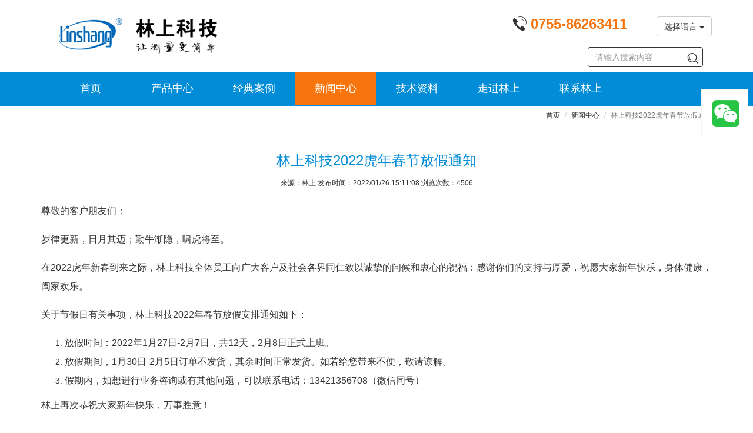

--- FILE ---
content_type: text/html; charset=utf-8
request_url: https://www.linshangtech.cn/news/news93.html
body_size: 7222
content:
<!--[if lt IE 7]>
<html class="lt-ie9 lt-ie8 lt-ie7"> <![endif]-->
<!--[if IE 7]>
<html class="lt-ie9 lt-ie8"> <![endif]-->
<!--[if IE 8]>
<html class="lt-ie9"> <![endif]-->
<!--[if gt IE 8]><!-->
<html lang="zh-CN"> <!--<![endif]-->
<head>
    <meta http-equiv="Content-Type" content="text/html; charset=UTF-8">
    <meta http-equiv="X-UA-Compatible" content="IE=edge,Chrome=1">
    <title>林上科技2022虎年春节放假通知</title>
    <meta name="keywords" content="春节放假通知"/>
    <meta name="description" content="根据《国务院办公厅关于2022年部分节假日安排的通知》，结合公司实际情况，现对2022年春节放假时间规定如下： 放假时间为：2022 年 1 月 27 日 至 2022 年 2 月7日">
	<meta name="viewport" content="width=device-width, initial-scale=1, maximum-scale=1, user-scalable=no">
<meta name="applicable-device" content="pc,mobile">
<meta name="renderer" content="webkit">
<link rel="canonical" href="https://www.linshangtech.cn/news/news93.html"/>
<meta charset="utf-8"/>
<meta http-equiv="Cache-Control" content="no-transform" />
<meta http-equiv="Cache-Control" content="no-siteapp"/>
<link rel="shortcut icon" href="/favicon.ico">
<link href="/themes/lstek/public/assets/css/all.min.css?v=1.1.2" rel="stylesheet" type="text/css" />
<!--[if lt IE 9]>
<script src="/themes/lstek/public/assets/js/html5shiv.js"></script>
<script src="/themes/lstek/public/assets/js/respond.min.js"></script>
<![endif]-->
<script type="text/javascript">
    //全局变量
    var GV = {
        ROOT: "/",
        WEB_ROOT: "/",
        JS_ROOT: "static/js/"
    };
    var device = "pc";</script>
    <meta name="baidu-site-verification" content="hBXBhuRPS1" />
    </head>
<body>
<header class="header"  >
  <nav class="navbar navbar-fixed-top-ls" role="navigation">
    <div class="logo-tel">
      <div class="container">
        <div class="navbar-header">
          <button type="button" class="navbar-toggle " data-toggle="collapse" data-target="#navbar-collapse">
            <span class="sr-only">Toggle navigation</span>
            <span class="icon-bar"></span>
            <span class="icon-bar"></span>
            <span class="icon-bar"></span>
          </button>
          <a class="navbar-brand" href="/"><img
                  src="/themes/lstek/public/assets/images/LSTEK-20170320_06.gif?v=1.1" width="234" height="60" alt="林上科技-让测量更简单"></a>
          <div class="tel-en">


            <span  class="tel hidden-xs"><i
                    class="iconfont icon-dianhua"></i> <strong> 0755-86263411</strong></span>
            <button class="en btn"  >
<!--                <span class="hidden-xs">English</span>

            <span class="hidden-sm hidden-md hidden-lg">EN</span>--></button>
              <div class="btn-group hidden-xs">
                  <button type="button" class="btn btn-default dropdown-toggle" data-toggle="dropdown" aria-haspopup="true" aria-expanded="false">
                    选择语言 <span class="caret"></span>
                  </button>
                  <ul class="dropdown-menu">
                    <li><a href="https://www.linshangtech.cn/">中文</a></li>
                    <li><a href="https://www.linshangtech.com/">English</a></li>
                    <li><a href="https://www.linshangtech.ru/">Pусский</a></li>
                    <li><a href="https://www.linshangtech.com.tr/">Türkiye</a></li>
                  </ul>
             </div>


          </div>
        </div>
      </div>
    </div>
    <div class="nav-menu" >
      <div class="container" >
        <div class="collapse navbar-collapse" id="navbar-collapse"  >
          <ul class="nav navbar-nav">
            <li>
            <a href="/">首页</a>
            </li>
            <li class=""  >
            <a href="/product/" >产品中心 <b class="right-arrow glyphicon glyphicon-menu-right hidden-sm hidden-md hidden-lg"></b></a>
            <div class="submenu" >
              <div class="container">
                <div class="submenu-col">
                 <span class="submenutitle hidden-xs">光泽涂层色差</span>
                 <ul>
                   <li><a href="/productlist11/">色差仪</a></li>
                   <li><a href="/productlist9/">漆膜仪</a></li>
                   <li><a href="/productlist1/">光泽度仪</a></li>
                   <li><a href="/productlist2/">涂层测厚仪</a></li>
                 </ul>
               </div>
                <div class="submenu-col">
                     <span class="submenutitle hidden-xs">厚度及硬度</span>
                     <ul>
                       <li><a href="/productlist14/">超声波测厚仪</a></li>
                       <li><a href="/productlist15/">硬度计</a></li>
                       <li><a href="/productlist7/">玻璃测厚仪</a></li>
                     </ul>
                </div>

               <div class="submenu-col">
                 <span class="submenutitle hidden-xs">紫外线</span>
                 <ul>
                   <li><a href="/productlist3/">紫外辐照计</a></li>
                   <li><a href="/productlist10/">UV能量计</a></li>
                 </ul>
               </div>
               <div class="submenu-col">
                 <span class="submenutitle hidden-xs">光学透过率</span>
                 <ul>
                   <li><a href="/productlist5/">透光率仪 雾度仪</a></li>
                   <li><a href="/productlist6/">光学透过率仪</a></li>
                 </ul>
               </div>
               <div class="submenu-col">
                <span class="submenutitle hidden-xs">太阳膜测试仪</span>
                 <ul>
                   <li><a href="/productlist4/">太阳膜测试仪</a></li>
                   <li><a href="/productlist12/">便携式太阳膜测试仪</a></li>
                   <li><a href="/productlist13/">展示套件</a></li>
                 </ul>
               </div>

               <div class="submenu-col">
                 <span class="submenutitle hidden-xs">其它</span>
                 <ul>
                   <li><a href="/productlist16/">水质检测仪</a></li>
                   <li><a href="/productlist17/">照度计 亮度计</a></li>
                 </ul>
               </div>
              </div>

            </div>
            </li>
            <li>
            <a href="/cases/">经典案例 <b class="right-arrow glyphicon glyphicon-menu-right hidden-sm hidden-md hidden-lg"></b></a>
            <div class="submenu" >
              <div class="container">
                   <div class="submenu-col-anli">
                     <ul>
                                                <li><a href="/caseslist2/" title="表面光泽涂层检测"  target="_new">表面光泽涂层检测</a></li>
                                                <li><a href="/caseslist3/" title="紫外线强度能量检测"  target="_new">紫外线强度能量检测</a></li>
                                                <li><a href="/caseslist4/" title="太阳膜测试仪应用"  target="_new">太阳膜测试仪应用</a></li>
                                                <li><a href="/caseslist5/" title="透光率仪应用"  target="_new">透光率仪应用</a></li>
                         </ul></div><div class="submenu-col-anli"><ul>                       <li><a href="/caseslist6/" title="光学透过率测量仪应用"  target="_new">光学透过率测量仪应用</a></li>
                                                <li><a href="/caseslist7/" title="中空玻璃厚度仪应用"  target="_new">中空玻璃厚度仪应用</a></li>
                                                <li><a href="/caseslist8/" title="镀膜在线测厚/透过率在线检测应用"  target="_new">镀膜在线测厚/透过率在线检测应用</a></li>
                                              </ul>
                   </div>
              </div>
            </div>
            </li>
            <li class="current">
            <a href="/news/">新闻中心 <b class="right-arrow glyphicon glyphicon-menu-right hidden-sm hidden-md hidden-lg"></b></a>
              <div class="submenu" >
                  <div class="container">
                      <div class="submenu-col-tech">
                          <ul>
                                                            <li><a href="/newslist2/" title="公司新闻"  target="_new">公司新闻</a></li>
                                                            <li><a href="/newslist3/" title="产品新闻"  target="_new">产品新闻</a></li>
                                                            <li><a href="/newslist4/" title="行业新闻"  target="_new">行业新闻</a></li>
                                                        </ul>
                      </div>
                  </div>
              </div>
            </li>
            <li>
            <a href="/tech/">技术资料 <b class="right-arrow glyphicon glyphicon-menu-right hidden-sm hidden-md hidden-lg"></b></a>
            <div class="submenu" >
              <div class="container">

                   <div class="submenu-col-tech">
                     <ul>
                                          <li><a href="/techlist2/" title="产品选型问题及价格列表"  target="_new">产品选型问题及价格列表</a></li>
                                          <li><a href="/techlist9/" title="客户常见问题"  target="_new">客户常见问题</a></li>
                                          <li><a href="/techlist3/" title="表面光泽涂层色差知识及测量"  target="_new">表面光泽涂层色差知识及测量</a></li>
                                          <li><a href="/techlist4/" title="紫外线知识及测量"  target="_new">紫外线知识及测量</a></li>
                   </ul></div><div class="submenu-col-tech"><ul>                       <li><a href="/techlist5/" title="太阳膜知识及测量"  target="_new">太阳膜知识及测量</a></li>
                                          <li><a href="/techlist6/" title="透过率光密度知识及测量"  target="_new">透过率光密度知识及测量</a></li>
                                          <li><a href="/techlist11/" title="硬度厚度知识及测量"  target="_new">硬度厚度知识及测量</a></li>
                                          <li><a href="/techlist7/" title="中空玻璃知识及厚度测量"  target="_new">中空玻璃知识及厚度测量</a></li>
                   </ul></div><div class="submenu-col-tech"><ul>                       <li><a href="/techlist8/" title="镀膜知识及厚度在线测量"  target="_new">镀膜知识及厚度在线测量</a></li>
                                          <li><a href="/techlist12/" title="水质检测知识及测量"  target="_new">水质检测知识及测量</a></li>
                                          <li><a href="/techlist13/" title="照度检测知识及测量"  target="_new">照度检测知识及测量</a></li>
                                        </ul>
                   </div>
              </div>
            </div>

            </li>
            <li>
            <a href="/aboutls.html" rel="nofollow">走进林上</a>
            </li>
            <li>
            <a href="/contact.html" rel="nofollow">联系林上</a>
            </li>

              <li class="visible-xs">
                      <div class="btn-group visible-xs">
                      <button type="button" class="btn btn-default dropdown-toggle" data-toggle="dropdown" aria-haspopup="true" aria-expanded="false" style="z-index: 9999;border: none">
                        选择语言 <span class="caret"></span>
                      </button>
                      <ul class="dropdown-menu">
                        <li><a href="https://www.linshangtech.cn/">中文</a></li>
                        <li><a href="https://www.linshangtech.com/">English</a></li>
                        <li><a href="https://www.linshangtech.ru/">Pусский</a></li>
                        <li><a href="https://www.linshangtech.com.tr/">Türkiye</a></li>
                      </ul>
                 </div>
              </li>
          </ul>
          <div class="nav navbar-nav searchbox">
              <form class="form-inline navbar-form" action="/portal/search/index" method="get">
                <div class="form-search">
                  <input class="form-control" name="keyword" type="text" id="keyword" value="" placeholder="请输入搜索内容">
                  <button class="iconfont icon-sousuo " name="search"></button>
                </div>
              </form>
          </div>



        </div>
      </div>
    </div>
  </nav>
</header>
<article>
    <div class="product-content">
        <div class="articledetails">
            <div class="bcbar container">
                <div class="bc row">
                    <div class="col-xs-12">
                    <ol class="breadcrumb">
                        <li><a href="/">首页</a></li>
                        <li><a href="/news/">新闻中心</a></li>
                        <li class="active">林上科技2022虎年春节放假通知</li>
                    </ol>
                    </div>
                </div>
            </div>
            <h1>林上科技2022虎年春节放假通知</h1>
            <div class="article_attach">
                                来源：林上   发布时间：2022/01/26 15:11:08 浏览次数：4506            </div>
            
            <div class="article_text" id="article_content">
                <div class="module-content">
                    <style type="text/css">
</style>

          <section class="img-text-module-free clearfix" id="module-5868"  >
          <div class="container">
            <div class="row">
              <div class="col-xs-12 col-sm-12">
                              </div>
                                <div class="col-xs-12  col-sm-12 position-top">
                                  </div>
                
                <div class="col-xs-12  col-sm-12">
                  <span>
<p>尊敬的客户朋友们： </p>
<p>岁律更新，日月其迈；勤牛渐隐，啸虎将至。 </p>
<p>在2022虎年新春到来之际，林上科技全体员工向广大客户及社会各界同仁致以诚挚的问候和衷心的祝福：感谢你们的支持与厚爱，祝愿大家新年快乐，身体健康，阖家欢乐。 </p>
<p>关于节假日有关事项，林上科技2022年春节放假安排通知如下： </p>
<ol class="custom_num" style="list-style-type: num;">
<li class="list-num-1-1 list-num-paddingleft-1"><p>放假时间：2022年1月27日-2月7日，共12天，2月8日正式上班。</p></li>
<li class="list-num-1-2 list-num-paddingleft-1"><p>放假期间，1月30日-2月5日订单不发货，其余时间正常发货。如若给您带来不便，敬请谅解。</p></li>
<li class="list-num-1-3 list-num-paddingleft-1"><p>假期内，如想进行业务咨询或有其他问题，可以联系电话：13421356708（微信同号）</p></li>
</ol>
<p>林上再次恭祝大家新年快乐，万事胜意！</p>
<p style="text-align: right;">深圳市林上科技有限公司</p>
<p style="text-align: right;">二零二二年一月二十六日</p>
</span>
                                  </div>

                            </div>
          </div>
        </section>
                      </div>                
            </div>

            <div class="container">
                <div class="row">
                    <div class="col-xs-12">                        
                        	<div class="prenext">
		<ul>
							<li class="pre">上一篇：<a
						href="/cases/case127.html"
						class="" title="紫外线强度检测仪的应用范围及检测标准">紫外线强度检测仪的应用范围及检测标准</a>
				</li>
							<li class="next">下一篇：<a
						href="/cases/case164.html"
						class=""
						title="UVC波段强度检测专用的紫外线强度检测仪">UVC波段强度检测专用的紫外线强度检测仪</a>
				</li>
					</ul>
	</div>
                        <div class="rela_article">
                            <div class="relatitle">相关文章链接</div>
                                                        <ul class="row"><li class="col-lg-6 col-md-6 col-xs-12 rel-art">
    <a href="/cases/case126.html" title="手机镜片IR油墨透光率的检测" target="_new">手机镜片IR油墨透光率的检测</a>
</li>
<li class="col-lg-6 col-md-6 col-xs-12 rel-art">
    <a href="/cases/case31.html" title="林上玻璃厚度仪LS200，可替代美国EDTM MG1500" target="_new">林上玻璃厚度仪LS200，可替代美国EDTM MG1500</a>
</li>
<li class="col-lg-6 col-md-6 col-xs-12 rel-art">
    <a href="/cases/case55.html" title="真空玻璃的特性-数码玻璃厚度仪" target="_new">真空玻璃的特性-数码玻璃厚度仪</a>
</li>
<li class="col-lg-6 col-md-6 col-xs-12 rel-art">
    <a href="/cases/case131.html" title="大理石光泽度仪的相关标准和测量方法" target="_new">大理石光泽度仪的相关标准和测量方法</a>
</li>
<li class="col-lg-6 col-md-6 col-xs-12 rel-art">
    <a href="/cases/case216.html" title="黑色亚克力镜片透红外线测试" target="_new">黑色亚克力镜片透红外线测试</a>
</li>
<li class="col-lg-6 col-md-6 col-xs-12 rel-art">
    <a href="/cases/case251.html" title="林上在线玻璃透光率检测仪" target="_new">林上在线玻璃透光率检测仪</a>
</li>


</ul>
                        </div>
                    </div>
                </div>
            </div>
        </div>
    </div>
</article>
<footer>
	<div id="footnav-pc" class="footernav">
		<div class="container">
						<div class="row">
				<div class="col-xs-12 col-sm-2 col-md-4">
					<div class="footermenu-item">
						<h3><b>产品中心</b><i class="iconfont icon-add-pluss-"></i></h3>
						<div class="row hidden-xs">
															<div class="col-md-6 col-xs-12 col-lg-6">
									<a href="/productlist1/" title="光泽度仪"  target="_new">光泽度仪</a>
								</div>
															<div class="col-md-6 col-xs-12 col-lg-6">
									<a href="/productlist11/" title="色差仪"  target="_new">色差仪</a>
								</div>
															<div class="col-md-6 col-xs-12 col-lg-6">
									<a href="/productlist9/" title="漆膜仪"  target="_new">漆膜仪</a>
								</div>
															<div class="col-md-6 col-xs-12 col-lg-6">
									<a href="/productlist2/" title="涂层测厚仪"  target="_new">涂层测厚仪</a>
								</div>
															<div class="col-md-6 col-xs-12 col-lg-6">
									<a href="/productlist14/" title="超声波测厚仪"  target="_new">超声波测厚仪</a>
								</div>
															<div class="col-md-6 col-xs-12 col-lg-6">
									<a href="/productlist15/" title="硬度计"  target="_new">硬度计</a>
								</div>
															<div class="col-md-6 col-xs-12 col-lg-6">
									<a href="/productlist7/" title="玻璃测厚仪"  target="_new">玻璃测厚仪</a>
								</div>
															<div class="col-md-6 col-xs-12 col-lg-6">
									<a href="/productlist3/" title="紫外辐照计"  target="_new">紫外辐照计</a>
								</div>
															<div class="col-md-6 col-xs-12 col-lg-6">
									<a href="/productlist10/" title="UV能量计"  target="_new">UV能量计</a>
								</div>
															<div class="col-md-6 col-xs-12 col-lg-6">
									<a href="/productlist4/" title="太阳膜测试仪"  target="_new">太阳膜测试仪</a>
								</div>
															<div class="col-md-6 col-xs-12 col-lg-6">
									<a href="/productlist12/" title="便携式太阳膜测试仪"  target="_new">便携式太阳膜测试仪</a>
								</div>
															<div class="col-md-6 col-xs-12 col-lg-6">
									<a href="/productlist13/" title="太阳膜演示套件"  target="_new">太阳膜演示套件</a>
								</div>
															<div class="col-md-6 col-xs-12 col-lg-6">
									<a href="/productlist5/" title="透光率仪 雾度仪"  target="_new">透光率仪 雾度仪</a>
								</div>
															<div class="col-md-6 col-xs-12 col-lg-6">
									<a href="/productlist6/" title="光学透过率仪"  target="_new">光学透过率仪</a>
								</div>
															<div class="col-md-6 col-xs-12 col-lg-6">
									<a href="/productlist17/" title="照度计 亮度计"  target="_new">照度计 亮度计</a>
								</div>
															<div class="col-md-6 col-xs-12 col-lg-6">
									<a href="/productlist16/" title="水质检测仪"  target="_new">水质检测仪</a>
								</div>
															<div class="col-md-6 col-xs-12 col-lg-6">
									<a href="/productlist8/" title="停产产品"  target="_new">停产产品</a>
								</div>
													</div>
					</div>
				</div>
				<div class="col-xs-12  col-sm-2 col-md-2">
					<div class="footermenu-item">
						<h3><b>经典案例</b><i class="iconfont icon-add-pluss-"></i></h3>
						<div class="row hidden-xs">
															<div class="col-xs-12 col-md-12 col-lg-12">
									<a href="/caseslist2/" title="表面光泽涂层检测"  target="_new">表面光泽涂层检测</a><br>
								</div>
															<div class="col-xs-12 col-md-12 col-lg-12">
									<a href="/caseslist3/" title="紫外线强度能量检测"  target="_new">紫外线强度能量检测</a><br>
								</div>
															<div class="col-xs-12 col-md-12 col-lg-12">
									<a href="/caseslist4/" title="太阳膜测试仪应用"  target="_new">太阳膜测试仪应用</a><br>
								</div>
															<div class="col-xs-12 col-md-12 col-lg-12">
									<a href="/caseslist5/" title="透光率仪应用"  target="_new">透光率仪应用</a><br>
								</div>
															<div class="col-xs-12 col-md-12 col-lg-12">
									<a href="/caseslist6/" title="光学透过率测量仪应用"  target="_new">光学透过率测量仪应用</a><br>
								</div>
															<div class="col-xs-12 col-md-12 col-lg-12">
									<a href="/caseslist7/" title="中空玻璃厚度仪应用"  target="_new">中空玻璃厚度仪应用</a><br>
								</div>
															<div class="col-xs-12 col-md-12 col-lg-12">
									<a href="/caseslist8/" title="镀膜在线测厚/透过率在线检测应用"  target="_new">镀膜在线测厚/透过率在线检测应用</a><br>
								</div>
													</div>
					</div>
				</div>
				<div class="col-xs-12 col-sm-2 col-md-2">
					<div class="footermenu-item">
						<h3><b>新闻中心</b><i class="iconfont icon-add-pluss-"></i></h3>
						<div class="row hidden-xs">
															<div class="col-xs-12 col-md-12 col-lg-12">
									<a href="/newslist2/" title="公司新闻"   target="_new">公司新闻</a><br>
								</div>
															<div class="col-xs-12 col-md-12 col-lg-12">
									<a href="/newslist3/" title="产品新闻"   target="_new">产品新闻</a><br>
								</div>
															<div class="col-xs-12 col-md-12 col-lg-12">
									<a href="/newslist4/" title="行业新闻"   target="_new">行业新闻</a><br>
								</div>
													</div>
					</div>
				</div>
				<div class="col-xs-12 col-sm-2 col-md-2">
					<div class="footermenu-item">
						<h3><b>技术资料</b><i class="iconfont icon-add-pluss-"></i></h3>
						<div class="row hidden-xs">
															<div class="col-xs-12 col-md-12 col-lg-12">
									<a href="/techlist2/" title="产品选型问题及价格列表"  target="_new">产品选型问题及价格列表</a><br>
								</div>
															<div class="col-xs-12 col-md-12 col-lg-12">
									<a href="/techlist9/" title="客户常见问题"  target="_new">客户常见问题</a><br>
								</div>
															<div class="col-xs-12 col-md-12 col-lg-12">
									<a href="/techlist3/" title="表面光泽涂层色差知识及测量"  target="_new">表面光泽涂层色差知识及测量</a><br>
								</div>
															<div class="col-xs-12 col-md-12 col-lg-12">
									<a href="/techlist4/" title="紫外线知识及测量"  target="_new">紫外线知识及测量</a><br>
								</div>
															<div class="col-xs-12 col-md-12 col-lg-12">
									<a href="/techlist5/" title="太阳膜知识及测量"  target="_new">太阳膜知识及测量</a><br>
								</div>
															<div class="col-xs-12 col-md-12 col-lg-12">
									<a href="/techlist6/" title="透过率光密度知识及测量"  target="_new">透过率光密度知识及测量</a><br>
								</div>
															<div class="col-xs-12 col-md-12 col-lg-12">
									<a href="/techlist11/" title="硬度厚度知识及测量"  target="_new">硬度厚度知识及测量</a><br>
								</div>
															<div class="col-xs-12 col-md-12 col-lg-12">
									<a href="/techlist7/" title="中空玻璃知识及厚度测量"  target="_new">中空玻璃知识及厚度测量</a><br>
								</div>
															<div class="col-xs-12 col-md-12 col-lg-12">
									<a href="/techlist8/" title="镀膜知识及厚度在线测量"  target="_new">镀膜知识及厚度在线测量</a><br>
								</div>
															<div class="col-xs-12 col-md-12 col-lg-12">
									<a href="/techlist12/" title="水质检测知识及测量"  target="_new">水质检测知识及测量</a><br>
								</div>
															<div class="col-xs-12 col-md-12 col-lg-12">
									<a href="/techlist13/" title="照度检测知识及测量"  target="_new">照度检测知识及测量</a><br>
								</div>
													</div>
					</div>
				</div>

				<div class="col-xs-12 col-sm-2 col-md-2">
					<div class="footermenu-item">
						<h3><b>走进林上</b><i class="iconfont icon-add-pluss-"></i></h3>
						<div class="row hidden-xs">
															<div class="col-xs-12 col-md-12 col-lg-12">
									<a href="/aboutls.html" title="关于林上"  target="_new"  rel="nofollow">关于林上</a><br>
								</div>
															<div class="col-xs-12 col-md-12 col-lg-12">
									<a href="/history.html" title="发展历程"  target="_new"  rel="nofollow">发展历程</a><br>
								</div>
															<div class="col-xs-12 col-md-12 col-lg-12">
									<a href="/certificate.html" title="资质证书"  target="_new"  rel="nofollow">资质证书</a><br>
								</div>
															<div class="col-xs-12 col-md-12 col-lg-12">
									<a href="/r-and-d.html" title="研发实力"  target="_new"  rel="nofollow">研发实力</a><br>
								</div>
															<div class="col-xs-12 col-md-12 col-lg-12">
									<a href="/manufacture.html" title="生产能力"  target="_new"  rel="nofollow">生产能力</a><br>
								</div>
															<div class="col-xs-12 col-md-12 col-lg-12">
									<a href="/exhibition.html" title="展会风采"  target="_new"  rel="nofollow">展会风采</a><br>
								</div>
															<div class="col-xs-12 col-md-12 col-lg-12">
									<a href="/culture.html" title="企业文化"  target="_new"  rel="nofollow">企业文化</a><br>
								</div>
													</div>
					</div>
				</div>
			</div>
		</div>
	</div>

	<div class="bottomnav">
		<div class="container">
			<div class="navlink">
				<a href="/">林上科技</a> &nbsp; | &nbsp; <a href="/product/">产品中心</a>
				&nbsp; | &nbsp; <a href="/copyright.html" rel="nofollow">版权信息</a>
				  | &nbsp; <a href="/contact.html#services" rel="nofollow">售后服务</a>
				  | &nbsp; <a href="/contact.html#calibration" rel="nofollow">调校维修</a>
				&nbsp; | &nbsp; <a href="/sitemap.html">网站地图</a> &nbsp; | &nbsp; <a id="email" href="/contact.html" rel="nofollow" data-email="sales@linshangtech.com">联系我们</a> &nbsp; <a href="/sitemap.xml" target="_blank"  rel="nofollow">XML</a> &nbsp; <a href="/rss.xml" target="_blank"  rel="nofollow">RSS</a><br> CopyRights &copy; 2021
				深圳市林上科技有限公司 &nbsp;
				 <a
						onClick="window.open('https://beian.miit.gov.cn/')"
						target="_blank" rel="nofollow"> 粤ICP备10033106号</a> 				&nbsp;
										<!-- baidu 自动推送 begin-->
<script>
(function(){
    var bp = document.createElement('script');
    var curProtocol = window.location.protocol.split(':')[0];
    if (curProtocol === 'https') {
        bp.src = 'https://zz.bdstatic.com/linksubmit/push.js';
    }
    else {
        bp.src = 'http://push.zhanzhang.baidu.com/push.js';
    }
    var s = document.getElementsByTagName("script")[0];
    s.parentNode.insertBefore(bp, s);
})();
</script>
<!-- baidu 自动推送 end--> 

<!-- 深圳信用服务监督平台 begin-->
<script id="ebsgovicon" src="https://szcert.ebs.org.cn/govicon.js?id=792d0e09-842c-4101-8f3b-dee52499e586&width=36&height=50&type=1" type="text/javascript" charset="utf-8"></script>
<!-- 深圳信用服务监督平台 end-->            </div>			</div>
			<div class="mobile-gap-bottom"></div>
		</div>
	</div>
		<div class="mobile-tar">
		<a id="to_home_page"  rel="nofollow">
			<div class="mobile-tar-item">
				<i class="iconfont icon-home"></i>
				<div>首页</div>
			</div>
		</a>
		<a id="to-tel" href="tel:0755-86263411" rel="nofollow">
			<div class="mobile-tar-item">
				<i class="iconfont icon-dianhua"></i>
				<div >联系我们</div>
			</div>
		</a>
		<a rel="nofollow" href="https://work.weixin.qq.com/kfid/kfcb401fa4c6e3bec7f">
			<div class="mobile-tar-item" style="text-align: center">
				<div class="mobile-circle-button" >
					<i class="iconfont icon-weixin2"></i>
					<div >在线咨询</div>
				</div>
			</div>
		</a>
		<a id="buy-now" href="https://linshangtech.taobao.com" rel="nofollow">
			<div class="mobile-tar-item">
				<i class="iconfont icon-Shoppingcartadd"></i>
				<div >立即购买</div>
			</div>
		</a>
		<a id="to-email" href="mailto:sales@linshangtech.com" rel="nofollow">
			<div class="mobile-tar-item">
				<i class="iconfont icon-Send-Mail"></i>
				<div >发送邮件</div>
			</div>
		</a>
	</div>
		<div class="floatbar" style="margin-top: -280px;">
				<div class="floatbar-item wechatservice">
			<a href="https://work.weixin.qq.com/kfid/kfcb401fa4c6e3bec7f?enc_scene=ENC48JB4U2rpWq7U26iLGqRvQedBpPrVTYYDnaM76GzpNVW" target="_blank" class="floatbar-btn">
				<i class="icon iconfont icon-weixin"></i>
				<p>点击图标微信咨询</p>
			</a>
					</div>
		
		<div class="floatbar-item floatbtn-item-top" style="display:none;">
			<a href="javascript:void(0);" class="floatbar-btn backtotop">
				<i class="glyphicon glyphicon-chevron-up"></i>
				<p>
					TOP
				</p>
			</a>
		</div>

	</div>

</footer>


<script type="text/javascript" src="/themes/lstek/public/assets/js/all.min.js?v=1.04"></script>
<script>

	var _hmt = _hmt || [];
	(function() {
		var hm = document.createElement("script");
		hm.src = "https://hm.baidu.com/hm.js?434898f3e9db0c217c66a853ebd21e23";
		var s = document.getElementsByTagName("script")[0];
		s.parentNode.insertBefore(hm, s);
	})();
</script>
<!-- WPA start -->
<!--<script id="qd3009057815b3a4fed8af051cf633267edaf4cbe8e8" src="https://wp.qiye.qq.com/qidian/3009057815/b3a4fed8af051cf633267edaf4cbe8e8" charset="utf-8" async defer></script>-->
<!-- WPA end -->
</body>
</html>